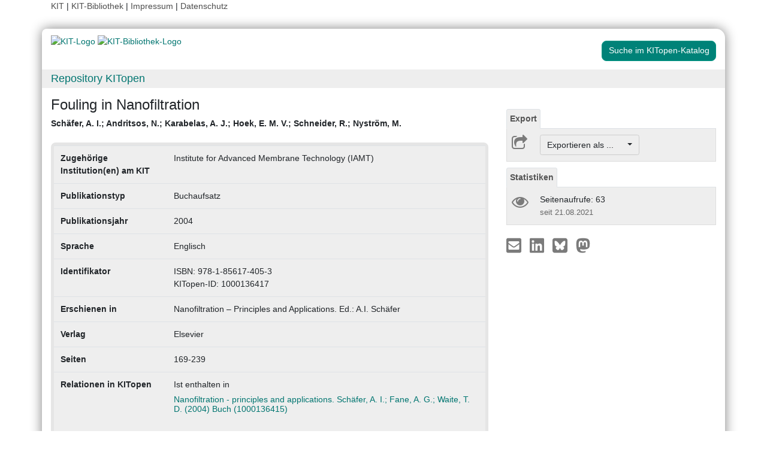

--- FILE ---
content_type: text/css
request_url: https://dbkit.bibliothek.kit.edu/vv/css/buttonview.css
body_size: 1014
content:
/*
* This file contains the common stylings for the buttonView for primo and the landingpage
*/

.KIT_KITopen_authors {
    font-style: normal;
    font-weight: bold;
}


.with-popover {
    word-wrap: normal !important;
}

.popover {
    word-wrap: normal !important;
}


.landingpage-panel-entry {
    border-bottom: 1px solid lightgrey;
    padding-bottom: 5px;
    margin-bottom: 10px
}

/* no spacer after the last entry */
.landingpage-panel-body .landingpage-panel-entry:last-child {
    border-bottom: 0px;
    padding-bottom: 0px;
}


.downloadTextLink {
    cursor: pointer;
}

.downloadTextLink:hover {
    text-decoration: underline;

}

.panel-heading {
    font-weight: bolder;
    padding: 0px 0px 0px 0px;
    border: 0px;
}

.buttonTabPanel {
    padding-bottom: 10px;
}
.landingpageSharePanel a:hover{
    text-decoration: none;
}

.iconcolumn {
    flex: 0 0 50px!important;
    padding-right: 0px;
}

/* grey background for panels  */
#KITopenButtonView .panel-heading > ul > li > a,
#KITopenButtonView .panel-heading > ul > li > a:hover,
#KITopenButtonView .panel-heading > ul > li > a:focus {
    background-color: #eee !important;
}

#KITopenButtonView .nav-tabs .nav-item.show .nav-link, .nav-tabs .nav-link.active {
    border-bottom-color: #eee;
    cursor: default;
    color: #555;
}

.landingpage-panel-body {
    padding-top: 10px;
    border-left: 1px solid #ddd;
    border-right: 1px solid #ddd;
    border-bottom: 1px solid #ddd;
    padding-right: 5px;
    padding-left: 5px;
    background-color: #eee;
}

.landingpage-panel-body-notice {
    padding-top: 10px;
    border: 1px solid rgba(100, 100, 100, 1);
    padding-right: 5px;
    padding-left: 5px;
    /*background-color: lightgreen;*/
}

.KITopen_buttonview_defaultIcon {
    color: #7b7b7b;
    font-size: 2rem;
    height: 2rem;
    padding-left: 3px;
}

#KITopenButtonView .dropdown a {
    color: #333;
}

.landingpageCoverImage {
    max-height: 100%;
    max-width:100%;
    border: 1px solid #ddd;
}

@media (min-width: 992px) {
    .landingpageCoverImage {
        width: 100%;
    }
}

/* @see https://css-tricks.com/snippets/css/prevent-long-urls-from-breaking-out-of-container/ */
.dont-break-out {

    /* These are technically the same, but use both */
    overflow-wrap: break-word;
    word-wrap: break-word;

    -ms-word-break: break-all;
    /* This is the dangerous one in WebKit, as it breaks things wherever */
    word-break: break-all;
    /* Instead use this non-standard one: */
    word-break: break-word;

    /* Adds a hyphen where the word breaks, if supported (No Blink) */
    -ms-hyphens: auto;
    -moz-hyphens: auto;
    -webkit-hyphens: auto;
    hyphens: auto;

}
